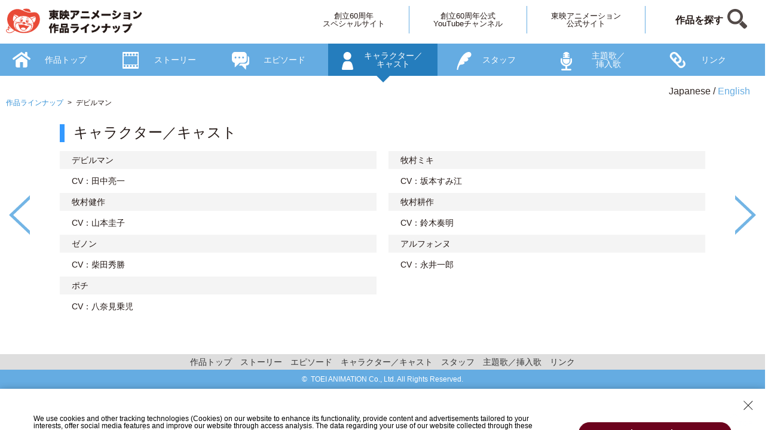

--- FILE ---
content_type: text/html; charset=UTF-8
request_url: https://lineup.toei-anim.co.jp/ja/tv/devilman/character/
body_size: 10221
content:
<!DOCTYPE html>
<html lang="ja">
<head>
<meta charset="UTF-8">
<meta http-equiv="Content-Script-Type" content="text/javascript" />
<meta http-equiv="Content-Style-Type" content="text/css" />
<title>キャラクター／キャスト - デビルマン - 作品ラインナップ - 東映アニメーション</title>
<meta name="description" content="デビルマンのキャラクター／キャスト　デビルマン　CV：田中亮一　牧村ミキ　CV：坂本すみ江　牧村健作　CV：山本圭子　牧村耕作　CV：鈴木奏明　ゼノン　CV：柴田秀勝　アルフォンヌ　CV：永井一郎　ポチ　CV：八奈見乗児" />
<meta name="keywords" content="デビルマン,キャラクター／キャスト" />
<!--meta css js-->

<!-- STRIGHT ONE Google Consent Mode Tag Start -->
<script>
window.dataLayer = window.dataLayer || [];
function gtag() {dataLayer.push(arguments);}

gtag('consent', 'default', {
'ad_storage': 'denied',
'ad_user_data': 'denied',
'ad_personalization': 'denied',
'analytics_storage': 'denied',
'functionality_storage': 'denied',
'personalization_storage': 'denied',
'security_storage': 'denied'
});

const cmd = "toei-anim.co.jp"
const matches = document.cookie.match(new RegExp(
"(?:^|; )" + "cookie_consent_gcm_data".replace(/([\.$?*|{}\(\)\[\]\\\/\+^])/g,
'\\$1') + "=([^;]*)"
));
let val = null;
if (matches) {
cData = JSON.parse(decodeURIComponent(matches[1]));
if (cmd === cData.cmd) {
val = cData.gGcType
}
}
if (!val) {
const lData = localStorage.getItem('cookie_consent_gcm_data')
if (lData) {
const lCmdData = JSON.parse(decodeURIComponent(lData))[cmd]
if (lCmdData) {
val = lCmdData.gGcType
}
}
}

if (val) {
let updateVal = {};
for (let i = 0; i < val.length; i++) {
updateVal[val[i]] = 'granted';
}
if (Object.keys(updateVal).length !== 0) {
gtag('consent', 'update', updateVal);
}
}
</script>
<!-- STRIGHT ONE Google Consent Mode Tag End -->

<!-- STRIGHT ONE Banner Script Start -->
<script type="module"
src="https://cdn01.stright.bizris.com/js/cookie_consent_setting.js?banner_type=banner"
charset="UTF-8"
data-site-id="SIT-6882e578-7e53-4011-ba02-ea362a4b5387"></script>
<!-- STRIGHT ONE Banner Script End -->


<!-- Google Tag Manager -->
<script>(function(w,d,s,l,i){w[l]=w[l]||[];w[l].push({'gtm.start':
new Date().getTime(),event:'gtm.js'});var f=d.getElementsByTagName(s)[0],
j=d.createElement(s),dl=l!='dataLayer'?'&l='+l:'';j.async=true;j.src=
'https://www.googletagmanager.com/gtm.js?id='+i+dl;f.parentNode.insertBefore(j,f);
})(window,document,'script','dataLayer','GTM-NCGKC7N');</script>
<!-- End Google Tag Manager -->

<!-- Google Tag Manager -->
<script>(function(w,d,s,l,i){w[l]=w[l]||[];w[l].push({'gtm.start':
new Date().getTime(),event:'gtm.js'});var f=d.getElementsByTagName(s)[0],
j=d.createElement(s),dl=l!='dataLayer'?'&l='+l:'';j.async=true;j.src=
'https://www.googletagmanager.com/gtm.js?id='+i+dl;f.parentNode.insertBefore(j,f);
})(window,document,'script','dataLayer','GTM-TWTBDJB');</script>
<!-- End Google Tag Manager -->

<meta name="viewport" content="width=device-width,initial-scale=1.0,user-scalable=no">
<script src="https://code.jquery.com/jquery-2.2.0.min.js" type="text/javascript"></script>
<script src="/lineup/js/viewport.js" type="text/javascript"></script>
	
<!--slick-->
<link type="text/css" href="/common/css/generalpurpose.css" rel="stylesheet">
<link media="screen and (min-width:420px)" type="text/css"  href="/common/css/pc.css" rel="stylesheet">
<link media="screen and (max-width:419px)" type="text/css" href="/common/css/sp.css" rel="stylesheet">
<link media="screen and (min-width:420px)" type="text/css"  href="/lineup/css/pc_detail.css" rel="stylesheet">
<link media="screen and (max-width:419px)" type="text/css" href="/lineup/css/sp_detail.css" rel="stylesheet">
<link rel="stylesheet" type="text/css" href="/lineup/css/slick.css">
<link rel="stylesheet" type="text/css" href="/lineup/css/slick-theme.css">
<script src="/lineup/js/common.js" type="text/javascript"></script>
	<!--meta css js-->
</head>

<body id="Under" class="detail detailCharacter">

<div id="DocBody">
		
	<!-- Contents -->
	<div id="Contents">
		
		<div id="Main">
			<!--パンくず-->
							<div class="btnLang">
								<div id="lang" style="padding:0;">
					<ul>
						<li><span>Japanese</span></li>
						<li><a href="/en/tv/devilman/">English</a></li>
					</ul>
				</div>
					
				<!--ぱんくず-->
				<div class="breadCrumb">
					<ul>
						<li><a href="/lineup/">作品ラインナップ</a></li>
						<li>デビルマン</li>
					</ul>
				</div>
			</div>			<!--パンくず-->
			
			<section class="slider-for">
			<!--1コンテンツ-->

				<div id="1_0">
					<div class="chara Wrap">
						<div class="Inner">
							<h1>キャラクター／キャスト</h1>

																																			<div class="chOne ch1">
									<h2 class="chara">デビルマン</h2>
									<div class="name">CV：田中亮一</div>
								</div>
																							<div class="chOne ch2">
									<h2 class="chara">牧村ミキ</h2>
									<div class="name">CV：坂本すみ江</div>
								</div>
																							<div class="chOne ch3">
									<h2 class="chara">牧村健作</h2>
									<div class="name">CV：山本圭子</div>
								</div>
																							<div class="chOne ch4">
									<h2 class="chara">牧村耕作</h2>
									<div class="name">CV：鈴木奏明</div>
								</div>
																							<div class="chOne ch5">
									<h2 class="chara">ゼノン</h2>
									<div class="name">CV：柴田秀勝</div>
								</div>
																							<div class="chOne ch6">
									<h2 class="chara">アルフォンヌ</h2>
									<div class="name">CV：永井一郎</div>
								</div>
																							<div class="chOne ch7">
									<h2 class="chara">ポチ</h2>
									<div class="name">CV：八奈見乗児</div>
								</div>
																					
						</div>
					</div>
				</div>

			</section>
		</div>
	
		<div id="fixWrap">
						<div id="Header">
				<div class="Inner clearfix">
					<div class="Logo"><a href="/"><img src="/common/images/img_logo.png" alt="東映アニメーション 創立60周年スペシャルサイト"></a></div>
					<div id="mobile-head">
						<div id="nav-toggle">
							<div>
								<span></span>
								<span></span>
								<span></span>
							</div>
						</div>
					</div>
					<div id="global-nav">
						<ul>
							<li><a href="https://60th.toei-anim.co.jp/" target="_blank">創立60周年<br class="brNone">スペシャルサイト</a></li>
							<li><a href="https://www.youtube.com/c/ToeiAnimation60th" target="_blank">創立60周年公式<br class="brNone">YouTubeチャンネル</a></li>
							<li><a href="http://www.toei-anim.co.jp/" target="_blank">東映アニメーション<br class="brNone">公式サイト</a></li>
							<li><a href="/ja/search/" class="search">作品を探す</a></li>
						</ul>
					</div>
				</div>
			</div>
			<section class="slider-nav">
			<!--1コンテンツ-->
				<div id="2_0" class="slick-slide slick-active">
					<div>キャラクター／<br>キャスト</div>
				</div>
				<div id="2_1" class="slick-slide slick-active">
					<div>スタッフ</div>
				</div>
				<div id="2_2" class="slick-slide slick-active">
					<div>主題歌／<br>挿入歌</div>
				</div>
				<div id="2_3" class="slick-slide slick-active">
					<div>リンク</div>
				</div>
				<div id="2_4" class="slick-slide slick-active">
					<div>作品トップ</div>
				</div>
				<div id="2_5" class="slick-slide slick-active">
					<div>ストーリー</div>
				</div>
				<div id="2_6" class="slick-slide slick-active">
					<div>エピソード</div>
				</div>
			</section>
		</div>
	<!-- //Contents -->	
	</div>
			<ul class="linkFoot">
				<li><a href="/ja/tv/devilman/">作品トップ</a></li>
				<li><a href="/ja/tv/devilman/story/">ストーリー</a></li>
				<li><a href="/ja/tv/devilman/episode/">エピソード</a></li>
				<li><a href="/ja/tv/devilman/character/">キャラクター／キャスト</a></li>
				<li><a href="/ja/tv/devilman/staff/">スタッフ</a></li>
				<li><a href="/ja/tv/devilman/song/">主題歌／挿入歌</a></li>
				<li><a href="/ja/tv/devilman/link/">リンク</a></li>
			</ul>
	
				<div id="Footer">
	<!-- Footer -->
		<p class="copy"> &copy;&nbsp;&nbsp;TOEI ANIMATION Co., Ltd. All Rights Reserved. </p>
	<!-- //Footer -->
	</div>
	
	<div id="page-top"><a href="#DocBody"><img src="/lineup/images/btn_pagetop.png" alt="PAGE TOP"></a></div>
	

<!-- Google Tag Manager (noscript) -->
<noscript><iframe src="https://www.googletagmanager.com/ns.html?id=GTM-NCGKC7N"
height="0" width="0" style="display:none;visibility:hidden"></iframe></noscript>
<!-- End Google Tag Manager (noscript) -->

<!-- Google Tag Manager (noscript) -->
<noscript><iframe src="https://www.googletagmanager.com/ns.html?id=GTM-TWTBDJB"
height="0" width="0" style="display:none;visibility:hidden"></iframe></noscript>
<!-- End Google Tag Manager (noscript) -->

<script>
window.ga=window.ga||function(){(ga.q=ga.q||[]).push(arguments)};ga.l=+new Date;
ga('create', 'UA-79221714-2', 'auto');
ga('require', 'autotrack');
ga('require', 'urlChangeTracker');
ga('send', 'pageview');
</script>
<script async src="https://www.google-analytics.com/analytics.js"></script>
<script async src="/lineup/js/autotrack.js"></script>
<!-- START google analytics -->
<script type="text/javascript" src="https://www.toei-anim.co.jp/common/js/analytics.js"></script>
<!-- END google analytics -->

<!-- //DocBody -->
</div>
	
<!--slick-->

<!--js-->
<script type="text/javascript" src="/lineup/archive/dataget_character.js"></script>
<script src="/lineup/js/slick.js" type="text/javascript" charset="utf-8"></script>
<script type="text/javascript" src="/lineup/js/jquery.inview.min.js"></script>
<script type="text/javascript" src="/lineup/archive/epager_ep.js"></script>
<!--js-->

</body>
</html>

--- FILE ---
content_type: application/javascript
request_url: https://lineup.toei-anim.co.jp/lineup/archive/epager_ep.js
body_size: 3671
content:
$(document).on('ready', function() {
var pageCount = 0;
var URL;
var URLsplit;
var URLtitle;
var URLcate;
URL = location.href;
URLsplit = URL.split("/");
URLtitle = URLsplit[URLsplit.length-3];
URLcate = URLsplit[URLsplit.length-4];

var contentsObj = {}; //コンテンツデータ格納用変数
var contentsNumber = 0;//コンテンツの数格納

/*$('.copyLineup').on('inview', function(event, isInView, visiblePartX, visiblePartY) {
	if (isInView) {
		console.log("copyright!");
	} else {
		console.log("copyright...");
	}
});*/
$('.copyLineup').on('inview', function(event, isInView, visiblePartX, visiblePartY) {
	
	if (isInView) {
		if (visiblePartY == 'both') {
			pageCount = pageCount + 1;
			//URL成型/////////////////////////////////////////////////
			URLparam = "?category="+URLcate+"&id="+URLtitle+"&page="+pageCount;
			//URL成型/////////////////////////////////////////////////

			$.ajax({
				url:'/lineup/archive/epager.php'+URLparam,
				dataType:'json'
			})
			//json読み込み成功
			.done(function(data){
				contentsObj = data; //コンテンツデータを変数オブジェクトに格納
				
				episoPager();

				function episoPager() { //エピソード生成
					//console.log("エピソード追加生成");
					var eplength = Object.keys(contentsObj[0].contents).length;
					//console.log(eplength);
					if (eplength == 0) {
					} else {
						var i3 = 30*pageCount+1;
						for (var i=1 ; i<=eplength ; i++){
							i2 = i-1;
							//データ成型
							num = "<div class='num'>"+contentsObj[0].contents[i2].titlenum+"</div>";
							if(contentsObj[0].contents[i2].thumb == "nodata") {
								thumb = "<div class='thumb'><img src='/lineup/images/episode/noimg_ep.jpg' alt='"+contentsObj[0].contents[0].title+"'></div>";
							} else {
								thumb = "<div class='thumb'><img src='"+contentsObj[0].contents[i2].thumb+"' alt='"+contentsObj[0].contents[0].title+"'></div>";
							}
							link = "<a href='"+contentsObj[0].contents[i2].url+"' target='_blank' class='epLink'></a>";
							title = "<h2 class='title'>"+contentsObj[0].contents[i2].title+"</h2>";
							broad_date = "<div class='broad_date'>"+contentsObj[0].contents[i2].broad_date+"</div>";
							//コンテンツ生成
							$(".slider-for .Inner .epBox").append('<div class="epOne ep'+i3+'"></div>');
							$(".slider-for .Inner .epBox .ep"+i3).append(link);
							$(".slider-for .Inner .epBox .ep"+i3+" .epLink").append('<div class="left"></div>');
							$(".slider-for .Inner .epBox .ep"+i3+" .epLink").append('<div class="right"></div>');
							$(".slider-for .Inner .epBox .ep"+i3+" .left").append(thumb);
							$(".slider-for .Inner .epBox .ep"+i3+" .right").append(num);
							$(".slider-for .Inner .epBox .ep"+i3+" .right").append(title);
							//console.log(num);

							setTimeout(function() {
								thisImg = $(".slider-for .Inner .ep"+i3+" .left .thumb img");
								//console.log(thisImg);
								imgWidth = thisImg.width();
								imgHeight = thisImg.height();
								imgRec = imgWidth / imgHeight;
								if (imgRec >= 1.28) {
									thisImg.css("width","100%");
									thisImg.css("height","auto");
								} else {
									thisImg.css("width","auto");
									thisImg.css("height","100%");
								}
							}, 100);


							i3 = i3 + 1;
						}
						setTimeout(function(){
							episodeHeight = $(".episode").height();
							$(".slider-for .slick-list").css('height',episodeHeight);
						}, 250);
					}
				}
		
			})
			//json呼び出し失敗/////////////////////////////////////////////
			.fail(function(){
				//console.log("X");
			});

		}
	}
	else {
	}
});

});


--- FILE ---
content_type: application/javascript
request_url: https://lineup.toei-anim.co.jp/lineup/js/viewport.js
body_size: 970
content:
$(function(){
	
	var viewportBaseWidth = window.innerWidth;
	//console.log(viewportBaseWidth);
	
	
	$(document).ready(function(){
		if(viewportBaseWidth >= 420) {
			//console.log("pc");
			$("meta[name='viewport']").attr('content', 'width=1280');//pcの場合

		}else{
			//console.log("sp");
			$("meta[name='viewport']").attr('content', 'width=device-width,user-scalable=no,maximum-scale=1');//pcの場合
			
			//ios10 safari ピンチアウト無効
			document.documentElement.addEventListener('touchstart', function (event) {
				if (event.touches.length > 1) {
					event.preventDefault();
				}
			}, false);

			var lastTouchEnd = 0;
			document.documentElement.addEventListener('touchend', function (event) {
				var now = (new Date()).getTime();
				if (now - lastTouchEnd <= 300) {
					event.preventDefault();
				}
				lastTouchEnd = now;
			}, false);
		}
		
	});
	
	//回転時	
	$(window).bind("orientationchange",function(){
		var url = location.href;
		location.href = url;
	});
	

});

--- FILE ---
content_type: application/javascript
request_url: https://lineup.toei-anim.co.jp/lineup/archive/dataget_character.js
body_size: 41452
content:
$(document).on('ready', function() {
	var idName;
	var pageUrl;
	var pageNum;
	var strURLnum;
	var strinitial;
	var apiURLdir;
	var apiURLdirSub;
	var afterChange = 0;
	var directionNum;
	
	
	var number;
	var contentsObj = {}; //コンテンツデータ格納用変数
	contentsNumber = 0;//コンテンツの数格納

	//URL成型/////////////////////////////////////////////////
	var URL;
	var URLsplit;
	var URLtitle;
	var URLcate;
	var URLcateTxt;
	var URLcateClass;
	var URLsub;
	URL = location.href;
	URLsplit = URL.split("/");
	//console.log(URLsplit);
	if (URLsplit.length == 7) {
		//console.log("TOP");
		URLtitle = URLsplit[URLsplit.length-2];
		URLcate = URLsplit[URLsplit.length-3];
		apiURLdir = "/"+ URLsplit[URLsplit.length-4] +"/"+ URLsplit[URLsplit.length-3] +"/"+ URLsplit[URLsplit.length-2]+"/";
	} else if (URLsplit.length == 8) {
		//console.log("下層");
		URLsub = URLsplit[URLsplit.length-2];
		URLtitle = URLsplit[URLsplit.length-3];
		URLcate = URLsplit[URLsplit.length-4];
		apiURLdir = "/"+ URLsplit[URLsplit.length-5] +"/"+ URLsplit[URLsplit.length-4] +"/"+ URLsplit[URLsplit.length-3]+"/";
		apiURLdirSub = "/"+ URLsplit[URLsplit.length-5] +"/"+ URLsplit[URLsplit.length-4] +"/"+ URLsplit[URLsplit.length-3] +"/"+ URLsplit[URLsplit.length-2]+"/";
	}
	//console.log(apiURLdir);
	URLparam = "?category="+URLcate+"&id="+URLtitle;
	//console.log(URLparam);

	if (URLcate=="tv") {
		URLcateTxt = "TV番組";
		URLcateClass = "tv";
	} else if (URLcate=="movie") {
		URLcateTxt = "劇場版";
		URLcateClass = "movie";
	} else if (URLcate=="cs") {
		URLcateTxt = "CS放送";
		URLcateClass = "cs";
	} else if (URLcate=="ondem") {
		URLcateTxt = "有料配信";
		URLcateClass = "ondem";
	} else if (URLcate=="ppv") {
		URLcateTxt = "PPV";
		URLcateClass = "ppv";
	} else if (URLcate=="ova") {
		URLcateTxt = "OVA";
		URLcateClass = "ova";
	}else if (URLcate=="pv") {
		URLcateTxt = "PV";
		URLcateClass = "pv";
	}
	//URL成型/////////////////////////////////////////////////

	$.ajax({
		url:'/lineup/archive/json.php'+URLparam,
		dataType:'json'
	})
	//json読み込み成功
	.done(function(data){
		//console.log("json読み込み成功");
		contentsObj = data; //コンテンツデータを変数オブジェクトに格納
		//console.log(contentsObj);
		contentsNumber = contentsObj.length; //コンテンツの数を格納

		//historyAPI//////////////////////////////////////////////////////////////////////////////////////////
		//戻る・進むボタンがクリックされたとき
		$(window).on('popstate', popstateHandler);
		//戻る・進むボタンがクリックされたときに実行される関数
		function popstateHandler(e){
			strURL = location.href;
			strURLsplit = strURL.split("/");
			strURLnum = strURLsplit[strURLsplit.length-1];
			document.location.href = strURLnum;
		}
		//historyAPI//////////////////////////////////////////////////////////////////////////////////////////

		//データの個数だけ
		//<div>を生成		
		//console.log(contentsNumber);
		
		for( var i=1 ; i <= (contentsNumber - 1) ; i++){	
		 $(".slider-for").append($("<div></div>",{ id: '1_' + i })); //スライダー用要素をコンテンツ分生成
		}
		/*for( var j=0 ; j <= (contentsNumber - 1); j++){	
		 $(".slider-nav").append($("<div></div>",{ id: '2_' + j })); //スライダー用要素をコンテンツ分生成
		}*/

/*		$(".slider-nav div#2_0").append('<div></div>');
		$(".slider-nav div#2_1").append('<div></div>');
		$(".slider-nav div#2_2").append('<div></div>');
		$(".slider-nav div#2_3").append('<div></div>');
		$(".slider-nav div#2_4").append('<div></div>');
		$(".slider-nav div#2_5").append('<div></div>');
		$(".slider-nav div#2_6").append('<div></div>');
		$(".slider-nav div#2_0 div").append(contentsObj[3].menu);
		$(".slider-nav div#2_1 div").append(contentsObj[4].menu);
		$(".slider-nav div#2_2 div").append(contentsObj[5].menu);
		$(".slider-nav div#2_3 div").append(contentsObj[6].menu);
		$(".slider-nav div#2_4 div").append(contentsObj[0].menu);
		$(".slider-nav div#2_5 div").append(contentsObj[1].menu);
		$(".slider-nav div#2_6 div").append(contentsObj[2].menu);*/
		//$(".slider-nav div#2_6").append(contentsObj[6].menu);

		var URLname;
		strURL = location.href;
		strURLsplit = strURL.split("/");
		if (strURLsplit.length == 7) {
			//console.log("TOP");
			URLname = "index";
		} else if (strURLsplit.length == 8) {
			//console.log("下層");
			URLname = URLsplit[URLsplit.length-2];
		}

		//console.log(URLname);
		
		var baseWidth;
		if(document.all){
			baseWidth = document.documentElement.clientWidth;
		} else {
			baseWidth = innerWidth;
		}
		//console.log(URLname);
		if (URLname == "index"||URLname == "") { //TOPページ
			strinitial = 4;
			index();
		} else if (URLname == "story") {
			strinitial = 5;
			story();
		} else if (URLname == "episode") {
			strinitial = 6;
			episo();
		} else if (URLname == "character") {
			strinitial = 0;
			charac();
		} else if (URLname == "staff") {
			strinitial = 1;
			staff();
		} else if (URLname == "song") {
			strinitial = 2;
			song();
		} else if (URLname == "link") {
			strinitial = 3;
			links();
		} else {
		}
		directionNum = strinitial;

		if(baseWidth >= 420) {
			//console.log("PC");
			for (var b=1 ; b<=7 ; b++){
				b2 = b-1;
				//console.log(b2);
				//setTimeout(function(){
					//console.log(b);
					//console.log(b2);
					if( $("#1_" + b2).html() == ""){ //すでにコンテンツ内容があるか判定
						//console.log("#1_" + b2);
						if (b2==4) { //TOP
							//console.log("TOP生成");
							index();
						} else if (b2==5) { //ストーリー
							//console.log("ストーリー生成");
							story();
						} else if (b2==6) { //エピソード
							//console.log("エピソード生成");
							episo();
						} else if (b2==0) { //キャラクター
							//console.log("キャラクター生成");
							charac();
						} else if (b2==1) { //スタッフ
							//console.log("スタッフ生成");
							staff();
						} else if (b2==2) { //曲
							//console.log("曲生成");
							song();
						} else if (b2==3) { //リンク
							//console.log("リンク生成");
							links();
						}
					}else{
						//console.log("コンテンツが存在するので何もしない");
					}
				//},50);
			}
		}

		//上スライド呼び出し/////////////////////////////////////////////
		//console.log("ナビスライド呼び出し");
		$('.slider-nav').slick({
			slidesToShow:7,
			slidesToScroll: 1,
			asNavFor: '.slider-for',
			//initialSlide:strinitial,
			touchThreshold:3,
			focusOnSelect: true,
			responsive: [
				{
					breakpoint: 420,
					settings: {
						slidesToShow: 3,
						slidesToScroll: 1,
						initialSlide:strinitial,
						asNavFor: '.slider-for',
						centerMode: true,
						centerPadding: '0px',
						adaptiveHeight: true,
						arrows: false
					}
				}
			]
		});

		setTimeout(function(){
		//下スライド呼び出し/////////////////////////////////////////////
		//console.log("メインスライド呼び出し");
		 $('.slider-for').slick({
			slidesToShow: 1,
			slidesToScroll: 1,
			initialSlide:0,
			asNavFor: '.slider-nav',
			arrows:true,
			touchThreshold:3,
			adaptiveHeight: true,
			responsive: [
				{
					breakpoint: 420,
					settings: {
						slidesToShow: 1,
						slidesToScroll: 1,
						initialSlide:0,
						arrows: false,
						centerMode: true,
						centerPadding: '0',
						adaptiveHeight: true,
						asNavFor: '.slider-nav'
					}
				}
			]
		});
		}, 100);
		setTimeout(function(){
			$('.slider-for .slick-slide').css('opacity','1');
		}, 200);
		

		if(baseWidth >= 420) {
		}

		$('.slider-for, .slider-nav').on('beforeChange', function(event, slick, direction){ 
			//console.log("beforeChange");
			var left;
			var right;
			if (direction == 0) {
				left=6;
				right=direction+1;
			} else if(direction == 6) {
				left=direction-1;
				right=0;
			} else {
				left=direction-1;
				right=direction+1;
			}
			//console.log(left);
			//console.log(right);
			if( $("#1_" + left).html() == ""){ //ひとつ先にすでにコンテンツ内容があるか判定する
				//console.log("コンテンツ["+left+"]生成");
				//console.log(left);
				if (left==4) { //TOP
					index();
				} else if (left==5) { //ストーリー
					story();
				} else if (left==6) { //エピソード
					episo();
				} else if (left==0) { //キャラクター
					charac();
				} else if (left==1) { //スタッフ
					staff();
				} else if (left==2) { //曲
					song();
				} else if (left==3) { //リンク
					links();
				} else {
					$(".slider-for div#1_" + left).append(contentsObj[left].contents[0].title);
					$(".slider-for div#1_" + left).append(contentsObj[left].contents[0].type);
					$(".slider-for div#1_" + left).append(contentsObj[left].contents[0].date);
				}
			}else{
				//console.log("コンテンツが存在するので何もしない");
			}
			if( $("#1_" +	right).html() == ""){ //ひとつ先にすでにコンテンツ内容があるか判定する
				//console.log("コンテンツ["+right+"]生成");
				//console.log(right);
				if (right==4) { //TOP
					index();
				} else if (right==5) { //ストーリー
					story();
				} else if (right==6) { //エピソード
					episo();
				} else if (right==0) { //キャラクター
					charac();
				} else if (right==1) { //スタッフ
					staff();
				} else if (right==2) { //曲
					song();
				} else if (right==3) { //リンク
					links();
				} else {
					$(".slider-for div#1_" + right).append(contentsObj[right].contents[0].title);
					$(".slider-for div#1_" + right).append(contentsObj[right].contents[0].type);
					$(".slider-for div#1_" + right).append(contentsObj[right].contents[0].date);
				}
			}else{
				//console.log("コンテンツが存在するので何もしない");
			}
		});
		function index() { //TOP生成
			//console.log("TOP生成");
			//データ成型
			h1Title = "<h1>"+contentsObj[0].contents[0].title+"</h1>";
			var titleLogo;
			if(contentsObj[0].contents[0].logoImg == "") {
				titleLogo = "";
			} else {
				titleLogo = "<div class='logoImg'><img src='"+contentsObj[0].contents[0].logoImg+"' alt='"+contentsObj[0].contents[0].title+"'></div>";
			}
			URLcateTxt = "<div class='category "+URLcateClass+"'>"+URLcateTxt+"</div>";
			
			var specialLink;
			if(contentsObj[0].contents[0].specialUrl == "") {
				specialLink = "";
			} else {
				specialLink = "<div class='specialLink'><a href='"+ contentsObj[0].contents[0].specialUrl +"' target='"+ contentsObj[0].contents[0].specialTarget +"'>作品サイトはこちら</a></div>";
			}
			
			var date;
			if(contentsObj[0].contents[0].date == "") {
				date = "<p><img src='/lineup/archive/images/nodata_top02.jpg'></p>";
			} else {
				date = "<p>"+contentsObj[0].contents[0].date+"</p>";
			}
			var mainImgTop;
			if(contentsObj[0].contents[0].mainImg == "/lineup/images/dummy.jpg") {
				mainImgTop = $("<p><img src='/lineup/archive/images/nodata_top02.jpg'></p>");
				mainImgTop = $("<div class='mainImg'><img src='/lineup/archive/images/nodata_top01.jpg'></div>");
			} else {
				mainImgTop = $("<div class='mainImg'><img src='"+contentsObj[0].contents[0].mainImg+"' alt='"+contentsObj[0].contents[0].title+"'></div>");
			}

			//コンテンツ生成
			$(".slider-for div#1_4").append('<div class="top Wrap"></div>');
			$(".slider-for div#1_4 .Wrap").append('<div class="Inner"></div>');
			$(".slider-for div#1_4 .Inner").append('<div class="titleArea"></div>');
			$(".slider-for div#1_4 .Inner").append('<div class="box"></div>');
			$(".slider-for div#1_4 .Inner .box").append('<div class="left"></div>');
			$(".slider-for div#1_4 .Inner .box").append('<div class="right"></div>');
			$(".slider-for div#1_4 .Inner .titleArea").append(titleLogo);
			$(".slider-for div#1_4 .Inner .titleArea").append(h1Title);
			$(".slider-for div#1_4 .Inner .titleArea").append(URLcateTxt);
			$(".slider-for div#1_4 .Inner .titleArea").append(specialLink);
			$(".slider-for div#1_4 .Inner .right").append('<h2>作品情報</h2>');
			$(".slider-for div#1_4 .Inner .right").append('<div class="detail"></div>');
			$(".slider-for div#1_4 .Inner .right .detail").append(date);
			$(".slider-for div#1_4 .Inner .left").append(mainImgTop);

			//作品トップの画像見切れ修正/////////////////////////////////////////////
			/*mainImgTop.ready(function() {
				if (URLsplit.length == 7) {//TOPなら
					var img = $('.mainImg img');
					img.load(function() {
						var Height = $("#1_0").height(); //作品トップの高さ取得
						var obj = $(".slider-for .slick-list"); //トップ要素の親要素
						$(obj).css("height",Height + "px");
					});
				} else if (URLsplit.length == 8) {//TOPじゃなければ
				}
			});*/

		}
		function story() { //ストーリー生成
			//console.log("ストーリー生成");
			var storyImg1,storyImg2,storyImg3,storyImg4,storyText;
			var commentImg1,commentImg2,commentImg3,commentImg4,commentText;
			var storyImg1flg,storyTextflg,commentImg1flg,commentTextflg;
			//データ成型
			if (contentsObj[1].contents[0].storyImgpath1 != "") {
				storyImg1flg = "1";
				storyImg1 = "<div class='storyImg1'><img src='"+contentsObj[1].contents[0].storyImgpath1+"' alt='"+contentsObj[0].contents[0].title+"'></div>";
			} else {
				storyImg1flg = "0";
				storyImg1 = "<div class='storyImg1'><img src='/lineup/archive/images/nodata_story_img.jpg'></div>";
			}
			if (contentsObj[1].contents[0].storyImgpath2 != "") {
				storyImg2 = "<div class='storyImg2'><img src='"+contentsObj[1].contents[0].storyImgpath2+"' alt='"+contentsObj[0].contents[0].title+"'></div>";
			} else {
				storyImg2 = "";
			}
			if (contentsObj[1].contents[0].storyImgpath3 != "") {
				storyImg3 = "<div class='storyImg3'><img src='"+contentsObj[1].contents[0].storyImgpath3+"' alt='"+contentsObj[0].contents[0].title+"'></div>";
			} else {
				storyImg3 = "";
			}
			if (contentsObj[1].contents[0].storyImgpath4 != "") {
				storyImg4 = "<div class='storyImg4'><img src='"+contentsObj[1].contents[0].storyImgpath4+"' alt='"+contentsObj[0].contents[0].title+"'></div>";
			} else {
				storyImg4 = "";
			}
			if (contentsObj[1].contents[0].storyText != "") {
				storyTextflg = "1";
				storyText = "<p>"+contentsObj[1].contents[0].storyText+"</p>";
			} else {
				storyTextflg = "0";
				storyText = "<p>NO DATA</p>";
			}
			if (contentsObj[1].contents[0].commentImgpath1 != "") {
				commentImg1flg = "1";
				commentImg1 = "<div class='commentImg1'><img src='"+contentsObj[1].contents[0].commentImgpath1+"' alt='"+contentsObj[0].contents[0].title+"'></div>";
			} else {
				commentImg1flg = "0";
				commentImg1 = "<div class='commentImg1'><img src='/lineup/archive/images/nodata_story_img.jpg'></div>";
			}
			if (contentsObj[1].contents[0].commentImgpath2 != "") {
				commentImg2 = "<div class='commentImg2'><img src='"+contentsObj[1].contents[0].commentImgpath2+"' alt='"+contentsObj[0].contents[0].title+"'></div>";
			} else {
				commentImg2 = "";
			}
			if (contentsObj[1].contents[0].commentImgpath3 != "") {
				commentImg3 = "<div class='commentImg3'><img src='"+contentsObj[1].contents[0].commentImgpath3+"' alt='"+contentsObj[0].contents[0].title+"'></div>";
			} else {
				commentImg3 = "";
			}
			if (contentsObj[1].contents[0].commentImgpath4 != "") {
				commentImg4 = "<div class='commentImg4'><img src='"+contentsObj[1].contents[0].commentImgpath4+"' alt='"+contentsObj[0].contents[0].title+"'></div>";
			} else {
				commentImg4 = "";
			}
			if (contentsObj[1].contents[0].commentText != "") {
				commentTextflg = "1";
				commentText = "<p>"+contentsObj[1].contents[0].commentText+"</p>";
			} else {
				commentTextflg = "0";
				commentText = "<p>NO DATA</p>";
			}

			//コンテンツ生成
			$(".slider-for div#1_5").append('<div class="story Wrap"></div>');
			$(".slider-for div#1_5 .Wrap").append('<div class="Inner"></div>');
			if (storyImg1flg == "0" && storyTextflg == "0" && commentImg1flg =="0" && commentTextflg =="0"){
				$(".slider-for div#1_5 .Inner").append('<h1>ストーリー</h1>');
				$(".slider-for div#1_5 .Inner").append('<div class="noData"></div>');
			}
			if (storyImg1flg == "0" && storyTextflg == "0"){
			} else {
				$(".slider-for div#1_5 .Inner").append('<h1>ストーリー</h1>');
				$(".slider-for div#1_5 .Inner").append('<div class="box storyWrap"></div>');
				$(".slider-for div#1_5 .Inner .storyWrap").append('<div class="left"></div>');
				$(".slider-for div#1_5 .Inner .storyWrap").append('<div class="right"></div>');
				$(".slider-for div#1_5 .Inner .storyWrap .left").append(storyImg1);
				$(".slider-for div#1_5 .Inner .storyWrap .left").append(storyImg2);
				$(".slider-for div#1_5 .Inner .storyWrap .left").append(storyImg3);
				$(".slider-for div#1_5 .Inner .storyWrap .left").append(storyImg4);
				$(".slider-for div#1_5 .Inner .storyWrap .right").append(storyText);
			}
			if (commentImg1flg =="0" && commentTextflg =="0"){
			} else {
				if (storyImg1 == "" && storyText == ""){
					$(".slider-for div#1_5 .Inner").append('<h1>解説</h1>');
				} else {
					$(".slider-for div#1_5 .Inner").append('<h2>解説</h2>');
				}
				$(".slider-for div#1_5 .Inner").append('<div class="box commentWrap"></div>');
				$(".slider-for div#1_5 .Inner .commentWrap").append('<div class="left"></div>');
				$(".slider-for div#1_5 .Inner .commentWrap").append('<div class="right"></div>');
				$(".slider-for div#1_5 .Inner .commentWrap .left").append(commentImg1);
				$(".slider-for div#1_5 .Inner .commentWrap .left").append(commentImg2);
				$(".slider-for div#1_5 .Inner .commentWrap .left").append(commentImg3);
				$(".slider-for div#1_5 .Inner .commentWrap .left").append(commentImg4);
				$(".slider-for div#1_5 .Inner .commentWrap .right").append(commentText);
			}
		}
		function episo() { //エピソード生成
			//console.log("エピソード生成");
			var eplength = Object.keys(contentsObj[2].contents).length;
			$(".slider-for div#1_6").append('<div class="episode Wrap"></div>');
			$(".slider-for div#1_6 .Wrap").append('<div class="Inner"></div>');
			$(".slider-for div#1_6 .Inner").append('<h1>エピソード</h1>');
			$(".slider-for div#1_6 .Inner").append('<div class="epBox clearfix"></div>');
			if (eplength == 0) {
				$(".slider-for div#1_6 .Inner").append('<div class="noData"></div>');
			} else {
				if (eplength >=31) {
					eplength = 30;
				}
				for (var i=1 ; i<=eplength ; i++){
					i2 = i-1;
					//データ成型
					num = "<div class='num'>"+contentsObj[2].contents[i2].titlenum+"</div>";
					if(contentsObj[2].contents[i2].thumb == "nodata") {
						thumb = "<div class='thumb'><img src='/lineup/images/episode/noimg_ep.jpg' alt='"+contentsObj[0].contents[0].title+"'></div>";
					} else {
						thumb = "<div class='thumb'><img src='"+contentsObj[2].contents[i2].thumb+"' alt='"+contentsObj[0].contents[0].title+"'></div>";
					}
					link = "<a href='"+contentsObj[2].contents[i2].url+"' target='_blank' class='epLink'></a>";
					title = "<h2 class='title'>"+contentsObj[2].contents[i2].title+"</h2>";
					broad_date = "<div class='broad_date'>"+contentsObj[2].contents[i2].broad_date+"</div>";
					//コンテンツ生成
					$(".slider-for div#1_6 .Inner .epBox").append('<div class="epOne ep'+i+'"></div>');
					$(".slider-for div#1_6 .Inner .ep"+i).append(link);
					$(".slider-for div#1_6 .Inner .ep"+i+" .epLink").append('<div class="left"></div>');
					$(".slider-for div#1_6 .Inner .ep"+i+" .epLink").append('<div class="right"></div>');
					$(".slider-for div#1_6 .Inner .ep"+i+" .left").append(thumb);
					$(".slider-for div#1_6 .Inner .ep"+i+" .right").append(num);
					$(".slider-for div#1_6 .Inner .ep"+i+" .right").append(title);

					setTimeout(function() {
					thisImg = $(".slider-for div#1_6 .Inner .ep"+i+" .left .thumb img");
					//console.log(thisImg);
					imgWidth = thisImg.width();
					imgHeight = thisImg.height();
					imgRec = imgWidth / imgHeight;
					if (imgRec >= 1.28) {
						thisImg.css("width","100%");
						thisImg.css("height","auto");
					} else {
						thisImg.css("width","auto");
						thisImg.css("height","100%");
					}
					}, 100);

				}
				$(".slider-for div#1_6 .Inner").append('<div class="epPager" style="padding:30px;"></div>');
				//epagerStart();
			}
			
		}
		function charac() { //キャラクター生成
			//console.log("キャラクター生成");
			/*$(".slider-for div#1_0").append('<div class="chara Wrap"></div>');
			$(".slider-for div#1_0 .Wrap").append('<div class="Inner"></div>');
			$(".slider-for div#1_0 .Inner").append('<h1>キャラクター／キャスト</h1>');
			var charalength = Object.keys(contentsObj[3].contents).length;
			if (charalength == 0) {
				$(".slider-for div#1_0 .Inner").append('<div class="noData"></div>');
			} else {
				//console.log(charalength);
				for (var i=1 ; i<=charalength ; i++){
					//console.log("for");
					i2 = i-1;
					//データ成型
					chara = "<h2 class='chara'>"+contentsObj[3].contents[i2].chara+"</h2>";
					name = "<div class='name'>"+ "CV：" +contentsObj[3].contents[i2].name+"</div>";
					//コンテンツ生成
					$(".slider-for div#1_0 .Inner").append('<div class="chOne ch'+i+'"></div>');
					$(".slider-for div#1_0 .Inner .ch"+i).append(chara);
					$(".slider-for div#1_0 .Inner .ch"+i).append(name);
				}
			}*/
		}
		function staff() { //スタッフ生成
			//console.log("スタッフ生成");
			var ev = 0;
			$(".slider-for div#1_1").append('<div class="staff Wrap"></div>');
			$(".slider-for div#1_1 .Wrap").append('<div class="Inner"></div>');
			$(".slider-for div#1_1 .Inner").append('<h1>スタッフ</h1>');
			var charalength = Object.keys(contentsObj[4].contents).length;
			if (charalength == 0) {
				$(".slider-for div#1_1 .Inner").append('<div class="noData"></div>');
			} else {
				//console.log(charalength);
				for (var i=1 ; i<=charalength ; i++){
					i2 = i-1;
					//データ成型
					chara = "<h2 class='chara'>"+contentsObj[4].contents[i2].chara+"</h2>";
					name = "<div class='name'>"+contentsObj[4].contents[i2].name+"</div>";
					if (ev % 2 == 0) {
						//偶数
						$(".slider-for div#1_1 .Inner").append('<div class="st2wtap stw'+ev+'"></div>');
						//コンテンツ生成
						$(".slider-for div#1_1 .Inner .stw"+ev).append('<div class="stOne st'+i+'"></div>');
						$(".slider-for div#1_1 .Inner .stw"+ev+" .st"+i).append(chara);
						$(".slider-for div#1_1 .Inner .stw"+ev+" .st"+i).append(name);
					} else {
						//奇数
						ev2 = ev - 1;
						//コンテンツ生成
						$(".slider-for div#1_1 .Inner .stw"+ev2).append('<div class="stOne st'+i+'"></div>');
						$(".slider-for div#1_1 .Inner .stw"+ev2+" .st"+i).append(chara);
						$(".slider-for div#1_1 .Inner .stw"+ev2+" .st"+i).append(name);
					}
					ev = ev + 1;
				}
			}
		}
		function song() { //曲生成
			//console.log("曲生成");
			var songlength = Object.keys(contentsObj[5].contents[0].song).length;
			$(".slider-for div#1_2").append('<div class="song Wrap"></div>');
			$(".slider-for div#1_2 .Wrap").append('<div class="Inner"></div>');
			$(".slider-for div#1_2 .Inner").append('<h1>主題歌／挿入歌</h1>');
			if (songlength == 0) {
				$(".slider-for div#1_2 .Inner").append('<div class="noData"></div>');
			} else {
				//console.log(songlength);
				for (var i=1 ; i<=songlength ; i++){
					i2 = i-1;
					//データ成型
					songFlg = contentsObj[5].contents[0].song[i2].cate;
					if(songFlg == "") {
					} else {
						songOne = "<div class='songOne songCate"+i+"'></div>";
						songCate = "<h2 class='songCate'>"+contentsObj[5].contents[0].song[i2].cate+"</h2>";

						song1 = contentsObj[5].contents[0].song[i2].songname1;
						song2 = contentsObj[5].contents[0].song[i2].songname2;
						song3 = contentsObj[5].contents[0].song[i2].songname3;
						song4 = contentsObj[5].contents[0].song[i2].songname4;
						song5 = contentsObj[5].contents[0].song[i2].songname5;
						song6 = contentsObj[5].contents[0].song[i2].songname6;
						song7 = contentsObj[5].contents[0].song[i2].songname7;
						song8 = contentsObj[5].contents[0].song[i2].songname8;
						song9 = contentsObj[5].contents[0].song[i2].songname9;
						song10 = contentsObj[5].contents[0].song[i2].songname10;
						
						var songNum;
						if(song1) {
							songTitle = "<h3 class='songTitle'>"+contentsObj[5].contents[0].song[i2].songname1+"</h3>";

							//コンテンツ生成
							$(".slider-for div#1_2 .Inner").append(songOne);
							$(".slider-for div#1_2 .Inner .songCate"+i).append(songCate);
							$(".slider-for div#1_2 .Inner .songCate"+i).append('<div class="song1Wrap">');
							$(".slider-for div#1_2 .Inner .songCate"+i+" .song1Wrap").append(songTitle);

							var songMemLength = Object.keys(contentsObj[5].contents[0].song[i2].songmem1).length;
							//console.log(songMemLength);
							for (var j=1 ; j<=songMemLength ; j++){
								j2 = j-1;
								//データ成型
								writeOne = "<div class='writeOne songwrite"+j+"'></div>";
								chara = "<div class='chara'>"+contentsObj[5].contents[0].song[i2].songmem1[j2].chara+"</div>";
								name = "<div class='name'>"+contentsObj[5].contents[0].song[i2].songmem1[j2].name+"</div>";
								//コンテンツ生成
								$(".slider-for div#1_2 .Inner .songCate"+i+" .song1Wrap").append(writeOne);
								$(".slider-for div#1_2 .Inner .songCate"+i+" .song1Wrap .songwrite"+j).append(chara);
								$(".slider-for div#1_2 .Inner .songCate"+i+" .song1Wrap .songwrite"+j).append(name);
								//console.log(".songCate"+i);
							}
						}
						if(song2) {
							songTitle = "<h3 class='songTitle'>"+contentsObj[5].contents[0].song[i2].songname2+"</h3>";

							//コンテンツ生成
							$(".slider-for div#1_2 .Inner .songCate"+i).append('<div class="song2Wrap">');
							$(".slider-for div#1_2 .Inner .songCate"+i+" .song2Wrap").append(songTitle);

							var songMemLength = Object.keys(contentsObj[5].contents[0].song[i2].songmem2).length;
							//console.log(songMemLength);
							for (var j=1 ; j<=songMemLength ; j++){
								j2 = j-1;
								//データ成型
								writeOne = "<div class='writeOne songwrite"+j+"'></div>";
								chara = "<div class='chara'>"+contentsObj[5].contents[0].song[i2].songmem2[j2].chara+"</div>";
								name = "<div class='name'>"+contentsObj[5].contents[0].song[i2].songmem2[j2].name+"</div>";
								//コンテンツ生成
								$(".slider-for div#1_2 .Inner .songCate"+i+" .song2Wrap").append(writeOne);
								$(".slider-for div#1_2 .Inner .songCate"+i+" .song2Wrap .songwrite"+j).append(chara);
								$(".slider-for div#1_2 .Inner .songCate"+i+" .song2Wrap .songwrite"+j).append(name);
							}
						}
						if(song3) {
							songTitle = "<h3 class='songTitle'>"+contentsObj[5].contents[0].song[i2].songname3+"</h3>";

							//コンテンツ生成
							$(".slider-for div#1_2 .Inner .songCate"+i).append('<div class="song3Wrap">');
							$(".slider-for div#1_2 .Inner .songCate"+i+" .song3Wrap").append(songTitle);

							var songMemLength = Object.keys(contentsObj[5].contents[0].song[i2].songmem3).length;
							//console.log(songMemLength);
							for (var j=1 ; j<=songMemLength ; j++){
								j2 = j-1;
								//データ成型
								writeOne = "<div class='writeOne songwrite"+j+"'></div>";
								chara = "<div class='chara'>"+contentsObj[5].contents[0].song[i2].songmem3[j2].chara+"</div>";
								name = "<div class='name'>"+contentsObj[5].contents[0].song[i2].songmem3[j2].name+"</div>";
								//コンテンツ生成
								$(".slider-for div#1_2 .Inner .songCate"+i+" .song3Wrap").append(writeOne);
								$(".slider-for div#1_2 .Inner .songCate"+i+" .song3Wrap .songwrite"+j).append(chara);
								$(".slider-for div#1_2 .Inner .songCate"+i+" .song3Wrap .songwrite"+j).append(name);
							}
						}
						if(song4) {
							songTitle = "<h3 class='songTitle'>"+contentsObj[5].contents[0].song[i2].songname4+"</h3>";

							//コンテンツ生成
							$(".slider-for div#1_2 .Inner .songCate"+i).append('<div class="song4Wrap">');
							$(".slider-for div#1_2 .Inner .songCate"+i+" .song4Wrap").append(songTitle);

							var songMemLength = Object.keys(contentsObj[5].contents[0].song[i2].songmem4).length;
							//console.log(songMemLength);
							for (var j=1 ; j<=songMemLength ; j++){
								j2 = j-1;
								//データ成型
								writeOne = "<div class='writeOne songwrite"+j+"'></div>";
								chara = "<div class='chara'>"+contentsObj[5].contents[0].song[i2].songmem4[j2].chara+"</div>";
								name = "<div class='name'>"+contentsObj[5].contents[0].song[i2].songmem4[j2].name+"</div>";
								//コンテンツ生成
								$(".slider-for div#1_2 .Inner .songCate"+i+" .song4Wrap").append(writeOne);
								$(".slider-for div#1_2 .Inner .songCate"+i+" .song4Wrap .songwrite"+j).append(chara);
								$(".slider-for div#1_2 .Inner .songCate"+i+" .song4Wrap .songwrite"+j).append(name);
							}
						}
						if(song5) {
							songTitle = "<h3 class='songTitle'>"+contentsObj[5].contents[0].song[i2].songname5+"</h3>";

							//コンテンツ生成
							$(".slider-for div#1_2 .Inner .songCate"+i).append('<div class="song5Wrap">');
							$(".slider-for div#1_2 .Inner .songCate"+i+" .song5Wrap").append(songTitle);

							var songMemLength = Object.keys(contentsObj[5].contents[0].song[i2].songmem5).length;
							//console.log(songMemLength);
							for (var j=1 ; j<=songMemLength ; j++){
								j2 = j-1;
								//データ成型
								writeOne = "<div class='writeOne songwrite"+j+"'></div>";
								chara = "<div class='chara'>"+contentsObj[5].contents[0].song[i2].songmem5[j2].chara+"</div>";
								name = "<div class='name'>"+contentsObj[5].contents[0].song[i2].songmem5[j2].name+"</div>";
								//コンテンツ生成
								$(".slider-for div#1_2 .Inner .songCate"+i+" .song5Wrap").append(writeOne);
								$(".slider-for div#1_2 .Inner .songCate"+i+" .song5Wrap .songwrite"+j).append(chara);
								$(".slider-for div#1_2 .Inner .songCate"+i+" .song5Wrap .songwrite"+j).append(name);
							}
						}
						if(song6) {
							songTitle = "<h3 class='songTitle'>"+contentsObj[5].contents[0].song[i2].songname6+"</h3>";

							//コンテンツ生成
							$(".slider-for div#1_2 .Inner .songCate"+i).append('<div class="song6Wrap">');
							$(".slider-for div#1_2 .Inner .songCate"+i+" .song6Wrap").append(songTitle);

							var songMemLength = Object.keys(contentsObj[5].contents[0].song[i2].songmem6).length;
							//console.log(songMemLength);
							for (var j=1 ; j<=songMemLength ; j++){
								j2 = j-1;
								//データ成型
								writeOne = "<div class='writeOne songwrite"+j+"'></div>";
								chara = "<div class='chara'>"+contentsObj[5].contents[0].song[i2].songmem6[j2].chara+"</div>";
								name = "<div class='name'>"+contentsObj[5].contents[0].song[i2].songmem6[j2].name+"</div>";
								//コンテンツ生成
								$(".slider-for div#1_2 .Inner .songCate"+i+" .song6Wrap").append(writeOne);
								$(".slider-for div#1_2 .Inner .songCate"+i+" .song6Wrap .songwrite"+j).append(chara);
								$(".slider-for div#1_2 .Inner .songCate"+i+" .song6Wrap .songwrite"+j).append(name);
							}
						}
						if(song7) {
							songTitle = "<h3 class='songTitle'>"+contentsObj[5].contents[0].song[i2].songname7+"</h3>";

							//コンテンツ生成
							$(".slider-for div#1_2 .Inner .songCate"+i).append('<div class="song7Wrap">');
							$(".slider-for div#1_2 .Inner .songCate"+i+" .song7Wrap").append(songTitle);

							var songMemLength = Object.keys(contentsObj[5].contents[0].song[i2].songmem7).length;
							//console.log(songMemLength);
							for (var j=1 ; j<=songMemLength ; j++){
								j2 = j-1;
								//データ成型
								writeOne = "<div class='writeOne songwrite"+j+"'></div>";
								chara = "<div class='chara'>"+contentsObj[5].contents[0].song[i2].songmem7[j2].chara+"</div>";
								name = "<div class='name'>"+contentsObj[5].contents[0].song[i2].songmem7[j2].name+"</div>";
								//コンテンツ生成
								$(".slider-for div#1_2 .Inner .songCate"+i+" .song7Wrap").append(writeOne);
								$(".slider-for div#1_2 .Inner .songCate"+i+" .song7Wrap .songwrite"+j).append(chara);
								$(".slider-for div#1_2 .Inner .songCate"+i+" .song7Wrap .songwrite"+j).append(name);
							}
						}
						if(song8) {
							songTitle = "<h3 class='songTitle'>"+contentsObj[5].contents[0].song[i2].songname8+"</h3>";

							//コンテンツ生成
							$(".slider-for div#1_2 .Inner .songCate"+i).append('<div class="song8Wrap">');
							$(".slider-for div#1_2 .Inner .songCate"+i+" .song8Wrap").append(songTitle);

							var songMemLength = Object.keys(contentsObj[5].contents[0].song[i2].songmem8).length;
							//console.log(songMemLength);
							for (var j=1 ; j<=songMemLength ; j++){
								j2 = j-1;
								//データ成型
								writeOne = "<div class='writeOne songwrite"+j+"'></div>";
								chara = "<div class='chara'>"+contentsObj[5].contents[0].song[i2].songmem8[j2].chara+"</div>";
								name = "<div class='name'>"+contentsObj[5].contents[0].song[i2].songmem8[j2].name+"</div>";
								//コンテンツ生成
								$(".slider-for div#1_2 .Inner .songCate"+i+" .song8Wrap").append(writeOne);
								$(".slider-for div#1_2 .Inner .songCate"+i+" .song8Wrap .songwrite"+j).append(chara);
								$(".slider-for div#1_2 .Inner .songCate"+i+" .song8Wrap .songwrite"+j).append(name);
							}
						}
						if(song9) {
							songTitle = "<h3 class='songTitle'>"+contentsObj[5].contents[0].song[i2].songname9+"</h3>";

							//コンテンツ生成
							$(".slider-for div#1_2 .Inner .songCate"+i).append('<div class="song9Wrap">');
							$(".slider-for div#1_2 .Inner .songCate"+i+" .song9Wrap").append(songTitle);

							var songMemLength = Object.keys(contentsObj[5].contents[0].song[i2].songmem9).length;
							//console.log(songMemLength);
							for (var j=1 ; j<=songMemLength ; j++){
								j2 = j-1;
								//データ成型
								writeOne = "<div class='writeOne songwrite"+j+"'></div>";
								chara = "<div class='chara'>"+contentsObj[5].contents[0].song[i2].songmem9[j2].chara+"</div>";
								name = "<div class='name'>"+contentsObj[5].contents[0].song[i2].songmem9[j2].name+"</div>";
								//コンテンツ生成
								$(".slider-for div#1_2 .Inner .songCate"+i+" .song9Wrap").append(writeOne);
								$(".slider-for div#1_2 .Inner .songCate"+i+" .song9Wrap .songwrite"+j).append(chara);
								$(".slider-for div#1_2 .Inner .songCate"+i+" .song9Wrap .songwrite"+j).append(name);
							}
						}
						if(song10){
							songTitle = "<h3 class='songTitle'>"+contentsObj[5].contents[0].song[i2].songname10+"</h3>";

							//コンテンツ生成
							$(".slider-for div#1_2 .Inner .songCate"+i).append('<div class="song10Wrap">');
							$(".slider-for div#1_2 .Inner .songCate"+i+" .song10Wrap").append(songTitle);

							var songMemLength = Object.keys(contentsObj[5].contents[0].song[i2].songmem10).length;
							//console.log(songMemLength);
							for (var j=1 ; j<=songMemLength ; j++){
								j2 = j-1;
								//データ成型
								writeOne = "<div class='writeOne songwrite"+j+"'></div>";
								chara = "<div class='chara'>"+contentsObj[5].contents[0].song[i2].songmem10[j2].chara+"</div>";
								name = "<div class='name'>"+contentsObj[5].contents[0].song[i2].songmem10[j2].name+"</div>";
								//コンテンツ生成
								$(".slider-for div#1_2 .Inner .songCate"+i+" .song10Wrap").append(writeOne);
								$(".slider-for div#1_2 .Inner .songCate"+i+" .song10Wrap .songwrite"+j).append(chara);
								$(".slider-for div#1_2 .Inner .songCate"+i+" .song10Wrap .songwrite"+j).append(name);
							}
						}
						//console.log(songCate+" "+songNum);

					}
				}
			}
		}
		function links() { //リンク生成
			//console.log("リンク生成");
			var ev = 0;
			$(".slider-for div#1_3").append('<div class="link Wrap"></div>');
			$(".slider-for div#1_3 .Wrap").append('<div class="Inner"></div>');
			$(".slider-for div#1_3 .Inner").append('<h1>リンク</h1>');
			var linklength = Object.keys(contentsObj[6].contents).length;
			if (linklength == 0) {
				$(".slider-for div#1_3 .Inner").append('<div class="noData"></div>');
			} else {
				//console.log(charalength);
				for (var i=1 ; i<=linklength ; i++){
					i2 = i-1;
					//データ成型
					text = contentsObj[6].contents[i2].text;
					url = contentsObj[6].contents[i2].url;
					linkimages = contentsObj[6].contents[i2].images;
					target = contentsObj[6].contents[i2].target;
					if (linkimages) {
						$(".slider-for div#1_3 .Inner").append('<div class="linkOne"><a href="'+url+'" target="'+target+'"><img src="'+linkimages+'" alt="'+text+'" /></a></div>');
					} else {
						$(".slider-for div#1_3 .Inner").append('<div class="linkOne text"><a href="'+url+'" target="'+target+'">'+text+'</a></div>');
					}

				}
			}
		}

		$('.slider-for, .slider-nav').on('afterChange', function(event, slick, direction){
			
			if(directionNum==direction){
				//console.log("移動していない");
			} else {
				//console.log("移動した");
				$('body,html').animate({scrollTop: 0}, 0);
				directionNum=direction;
				//historyAPI/////////////////////////////////////
				pageNum = direction + 1;
				var title_text = $("title").html();
				var titleSplit = title_text.split("-");
				var titleName1 = titleSplit[titleSplit.length-1];
				var titleName2 = titleSplit[titleSplit.length-2];
				var titleName3 = titleSplit[titleSplit.length-3];
				var Name3result = titleName3.substr( 0, 1 ) ;
				if (Name3result==" ") {
					titleName3 = titleName3.substr(1);
				}
				var titleName = titleName3 + "-" + titleName2 + "-" + titleName1;
				if (pageNum == 1) {
					pageUrl = apiURLdir + "character/";
					$("title").html("キャラクター／キャスト - " + titleName);
				} else if (pageNum == 2) {
					pageUrl = apiURLdir + "staff/";
					$("title").html("スタッフ - " + titleName);
				} else if (pageNum == 3) {
					pageUrl = apiURLdir + "song/";
					$("title").html("主題歌／挿入歌 - " + titleName);
				} else if (pageNum == 4) {
					pageUrl = apiURLdir + "link/";
					$("title").html("リンク - " + titleName);
				} else if (pageNum == 5) {
					pageUrl = apiURLdir;
					$("title").html(titleName);
				} else if (pageNum == 6) {
					pageUrl = apiURLdir + "story/";
					$("title").html("ストーリー - " + titleName);
				} else if (pageNum == 7) {
					pageUrl = apiURLdir + "episode/";
					$("title").html("エピソード - " + titleName);
				} else {
					pageUrl = apiURLdir;
					$("title").html(titleName);
				}
				//console.log("pushState="+pageUrl);
				history.pushState(null, null, pageUrl);
				//historyAPI/////////////////////////////////////
			}
			/*var baseWidth;
			if(document.all){
				baseWidth = document.documentElement.clientWidth;
			} else {
				baseWidth = innerWidth;
			}
			if(baseWidth >= 420) {
				afterChange = 0;
			}
			if(afterChange==0){
				afterChange = 1;
			} else {
				afterChange = 0;
			}*/
		});
		$('.slider-for, .slider-nav').on('swipe', function(event, slick, direction){ 
			//console.log("スワイプで発火");
			$('body,html').animate({scrollTop: 0}, 100);
			if('left' == direction){ //左swipすると発火
				var currentSlide = $('.slider-for').slick('slickCurrentSlide');//現在のスライドのインデックス番号を変数へ
				currentSlide = Number(currentSlide);
			}else if('right' == direction){ //右swip
				var currentSlide2 = $('.slider-for').slick('slickCurrentSlide');
			}
		});
		
		//$('.slider-for, .slider-nav').css('display','block');
		
	})
	//json呼び出し失敗/////////////////////////////////////////////
	.fail(function(){
		//console.log("Xday");
	});
	
	
	//作品トップの画像見切れ修正/////////////////////////////////////////////
	/*$(window).load(function(){
		if (URLsplit.length == 7) {
			setTimeout(function(){
				var Height = $("#1_0").height(); //作品トップの高さ取得
				var obj = $(".slider-for .slick-list"); //トップ要素の親要素
				var imgHeight = $(".slider-for .mainImgTop img").height(); //トップ要素の親要素

				$(obj).css("height",Height + "px");
				
				
			},400);
		} else if (URLsplit.length == 8) {
		}
	});*/
	
	
});


--- FILE ---
content_type: application/javascript
request_url: https://lineup.toei-anim.co.jp/lineup/js/autotrack.js
body_size: 26239
content:
/**
 * @license
 * Copyright 2016 Google Inc. All Rights Reserved.
 *
 * Licensed under the Apache License, Version 2.0 (the "License");
 * you may not use this file except in compliance with the License.
 * You may obtain a copy of the License at
 *
 *     http://www.apache.org/licenses/LICENSE-2.0
 *
 * Unless required by applicable law or agreed to in writing, software
 * distributed under the License is distributed on an "AS IS" BASIS,
 * WITHOUT WARRANTIES OR CONDITIONS OF ANY KIND, either express or implied.
 * See the License for the specific language governing permissions and
 * limitations under the License.
 */

/*! autotrack.js v1.0.3 */
!function t(e,i,n){function s(o,a){if(!i[o]){if(!e[o]){var l="function"==typeof require&&require;if(!a&&l)return l(o,!0);if(r)return r(o,!0);var c=new Error("Cannot find module '"+o+"'");throw c.code="MODULE_NOT_FOUND",c}var h=i[o]={exports:{}};e[o][0].call(h.exports,function(t){var i=e[o][1][t];return s(i?i:t)},h,h.exports,t,e,i,n)}return i[o].exports}for(var r="function"==typeof require&&require,o=0;o<n.length;o++)s(n[o]);return s}({1:[function(t,e,i){e.exports={VERSION:"1.0.0",DEV_ID:"i5iSjo",VERSION_PARAM:"&_av",USAGE_PARAM:"&_au",NULL_DIMENSION:"(not set)"}},{}],2:[function(t,e,i){function n(){console.error("Warning! Requiring the `autotrack` plugin no longer requires  all sub-plugins by default.\nSee https://goo.gl/XsXPg5 for details.")}var s=t("../provide");s("autotrack",n)},{"../provide":12}],3:[function(t,e,i){function n(t,e){l.track(t,l.plugins.CLEAN_URL_TRACKER),this.opts=s({stripQuery:!1,queryDimensionIndex:null,indexFilename:null,trailingSlash:null},e),this.tracker=t,this.overrideTrackerBuildHitTask()}var s=t("object-assign"),r=t("dom-utils/lib/parse-url"),o=t("../constants"),a=t("../provide"),l=t("../usage");n.prototype.cleanUrlTask=function(t){var e=t.get("location"),i=t.get("page"),n=r(i||e),s=n.pathname,a=s;if(this.opts.indexFilename){var l=a.split("/");this.opts.indexFilename==l[l.length-1]&&(l[l.length-1]="",a=l.join("/"))}if("remove"==this.opts.trailingSlash)a=a.replace(/\/+$/,"");else if("add"==this.opts.trailingSlash){var c=/\.\w+$/.test(a);c||"/"==a.substr(-1)||(a+="/")}this.opts.stripQuery&&this.opts.queryDimensionIndex&&t.set("dimension"+this.opts.queryDimensionIndex,n.query||o.NULL_DIMENSION),t.set("page",a+(this.opts.stripQuery?"":n.search))},n.prototype.overrideTrackerBuildHitTask=function(){this.originalTrackerBuildHitTask=this.tracker.get("buildHitTask"),this.tracker.set("buildHitTask",function(t){this.cleanUrlTask(t),this.originalTrackerBuildHitTask(t)}.bind(this))},n.prototype.remove=function(){this.tracker.set("sendHitTask",this.originalTrackerSendHitTask)},a("cleanUrlTracker",n)},{"../constants":1,"../provide":12,"../usage":13,"dom-utils/lib/parse-url":22,"object-assign":23}],4:[function(t,e,i){function n(t,e){if(a.track(t,a.plugins.EVENT_TRACKER),window.addEventListener){this.opts=s({events:["click"],fieldsObj:{},attributePrefix:"ga-",hitFilter:null},e),this.tracker=t,this.handleEvents=this.handleEvents.bind(this);var i="["+this.opts.attributePrefix+"on]";this.delegates={},this.opts.events.forEach(function(t){this.delegates[t]=r(document,t,i,this.handleEvents,{composed:!0,useCapture:!0})}.bind(this))}}var s=t("object-assign"),r=t("dom-utils/lib/delegate"),o=t("../provide"),a=t("../usage"),l=t("../utilities").createFieldsObj,c=t("../utilities").getAttributeFields;n.prototype.handleEvents=function(t,e){var i=this.opts.attributePrefix;if(t.type==e.getAttribute(i+"on")){var n={transport:"beacon"},r=c(e,i),o=s({},this.opts.fieldsObj,r),a=r.hitType||"event";this.tracker.send(a,l(n,o,this.tracker,this.opts.hitFilter,e))}},n.prototype.remove=function(){Object.keys(this.delegates).forEach(function(t){this.delegates[t].destroy()}.bind(this))},o("eventTracker",n)},{"../provide":12,"../usage":13,"../utilities":14,"dom-utils/lib/delegate":18,"object-assign":23}],5:[function(t,e,i){function n(t,e){if(a.track(t,a.plugins.IMPRESSION_TRACKER),window.IntersectionObserver&&window.MutationObserver){this.opts=r({elements:[],rootMargin:"0px",fieldsObj:{},attributePrefix:"ga-",hitFilter:null},e),this.tracker=t,this.handleDomMutations=this.handleDomMutations.bind(this),this.walkNodeTree=this.walkNodeTree.bind(this),this.handleIntersectionChanges=this.handleIntersectionChanges.bind(this),this.startObserving=this.startObserving.bind(this),this.observeElement=this.observeElement.bind(this),this.handleDomElementRemoved=this.handleDomElementRemoved.bind(this);var i=this.deriveDataFromConfigOptions();this.items=i.items,this.elementMap=i.elementMap,this.threshold=i.threshold,this.intersectionObserver=this.initIntersectionObserver(),this.mutationObserver=this.initMutationObserver(),c(this.startObserving)}}function s(t,e){if(0===t){var i=e.intersectionRect;return i.top>0||i.bottom>0||i.left>0||i.right>0}return e.intersectionRatio>=t}var r=t("object-assign"),o=t("../provide"),a=t("../usage"),l=t("../utilities").createFieldsObj,c=t("../utilities").domReady,h=t("../utilities").getAttributeFields;n.prototype.deriveDataFromConfigOptions=function(){var t=[],e=[],i={};return this.opts.elements.forEach(function(n){"string"==typeof n&&(n={id:n}),t.push(n=r({threshold:0,trackFirstImpressionOnly:!0},n)),i[n.id]=null,e.push(n.threshold)}),{items:t,elementMap:i,threshold:e}},n.prototype.initMutationObserver=function(){return new MutationObserver(this.handleDomMutations)},n.prototype.initIntersectionObserver=function(){return new IntersectionObserver(this.handleIntersectionChanges,{rootMargin:this.opts.rootMargin,threshold:this.threshold})},n.prototype.startObserving=function(){Object.keys(this.elementMap).forEach(this.observeElement),this.mutationObserver.observe(document.body,{childList:!0,subtree:!0}),requestAnimationFrame(function(){})},n.prototype.observeElement=function(t){var e=this.elementMap[t]||(this.elementMap[t]=document.getElementById(t));e&&this.intersectionObserver.observe(e)},n.prototype.handleDomMutations=function(t){for(var e,i=0;e=t[i];i++){for(var n,s=0;n=e.removedNodes[s];s++)this.walkNodeTree(n,this.handleDomElementRemoved);for(var r,o=0;r=e.addedNodes[o];o++)this.walkNodeTree(r,this.observeElement)}},n.prototype.walkNodeTree=function(t,e){1==t.nodeType&&t.id in this.elementMap&&e(t.id);for(var i,n=0;i=t.childNodes[n];n++)this.walkNodeTree(i,e)},n.prototype.handleIntersectionChanges=function(t){for(var e,i=0;e=t[i];i++)for(var n,r=0;n=this.items[r];r++)e.target.id===n.id&&s(n.threshold,e)&&(this.handleImpression(n.id),n.trackFirstImpressionOnly&&(this.items.splice(r,1),r--,this.possiblyUnobserveElement(n.id)));0===this.items.length&&this.remove()},n.prototype.handleImpression=function(t){var e=document.getElementById(t),i={transport:"beacon",eventCategory:"Viewport",eventAction:"impression",eventLabel:t},n=r({},this.opts.fieldsObj,h(e,this.opts.attributePrefix));this.tracker.send("event",l(i,n,this.tracker,this.opts.hitFilter,e))},n.prototype.possiblyUnobserveElement=function(t){this.itemsIncludesId(t)||(this.intersectionObserver.unobserve(this.elementMap[t]),delete this.elementMap[t])},n.prototype.handleDomElementRemoved=function(t){this.intersectionObserver.unobserve(this.elementMap[t]),this.elementMap[t]=null},n.prototype.itemsIncludesId=function(t){return this.items.some(function(e){return t==e.id})},n.prototype.remove=function(){this.mutationObserver.disconnect(),this.intersectionObserver.disconnect()},o("impressionTracker",n)},{"../provide":12,"../usage":13,"../utilities":14,"object-assign":23}],6:[function(t,e,i){function n(t,e){c.track(t,c.plugins.MEDIA_QUERY_TRACKER),window.matchMedia&&(this.opts=r({definitions:null,changeTemplate:this.changeTemplate,changeTimeout:1e3,fieldsObj:{},hitFilter:null},e),u(this.opts.definitions)&&(this.opts.definitions=d(this.opts.definitions),this.tracker=t,this.changeListeners=[],this.processMediaQueries()))}function s(t){return p[t]?p[t]:(p[t]=window.matchMedia(t),p[t])}var r=t("object-assign"),o=t("debounce"),a=t("../constants"),l=t("../provide"),c=t("../usage"),h=t("../utilities").createFieldsObj,u=t("../utilities").isObject,d=t("../utilities").toArray,p={};n.prototype.processMediaQueries=function(){this.opts.definitions.forEach(function(t){if(t.name&&t.dimensionIndex){var e=this.getMatchName(t);this.tracker.set("dimension"+t.dimensionIndex,e),this.addChangeListeners(t)}}.bind(this))},n.prototype.getMatchName=function(t){var e;return t.items.forEach(function(t){s(t.media).matches&&(e=t)}),e?e.name:a.NULL_DIMENSION},n.prototype.addChangeListeners=function(t){t.items.forEach(function(e){var i=s(e.media),n=o(function(){this.handleChanges(t)}.bind(this),this.opts.changeTimeout);i.addListener(n),this.changeListeners.push({mql:i,fn:n})}.bind(this))},n.prototype.handleChanges=function(t){var e=this.getMatchName(t),i=this.tracker.get("dimension"+t.dimensionIndex);if(e!==i){this.tracker.set("dimension"+t.dimensionIndex,e);var n={eventCategory:t.name,eventAction:"change",eventLabel:this.opts.changeTemplate(i,e)};this.tracker.send("event",h(n,this.opts.fieldsObj,this.tracker,this.opts.hitFilter))}},n.prototype.remove=function(){for(var t,e=0;t=this.changeListeners[e];e++)t.mql.removeListener(t.fn)},n.prototype.changeTemplate=function(t,e){return t+" => "+e},l("mediaQueryTracker",n)},{"../constants":1,"../provide":12,"../usage":13,"../utilities":14,debounce:16,"object-assign":23}],7:[function(t,e,i){function n(t,e){l.track(t,l.plugins.OUTBOUND_FORM_TRACKER),window.addEventListener&&(this.opts=s({formSelector:"form",shouldTrackOutboundForm:this.shouldTrackOutboundForm,fieldsObj:{},attributePrefix:"ga-",hitFilter:null},e),this.tracker=t,this.delegate=r(document,"submit","form",this.handleFormSubmits.bind(this),{composed:!0,useCapture:!0}))}var s=t("object-assign"),r=t("dom-utils/lib/delegate"),o=t("dom-utils/lib/parse-url"),a=t("../provide"),l=t("../usage"),c=t("../utilities").createFieldsObj,h=t("../utilities").getAttributeFields,u=t("../utilities").withTimeout;n.prototype.handleFormSubmits=function(t,e){var i=o(e.action).href,n={transport:"beacon",eventCategory:"Outbound Form",eventAction:"submit",eventLabel:i};if(this.opts.shouldTrackOutboundForm(e,o)){navigator.sendBeacon||(t.preventDefault(),n.hitCallback=u(function(){e.submit()}));var r=s({},this.opts.fieldsObj,h(e,this.opts.attributePrefix));this.tracker.send("event",c(n,r,this.tracker,this.opts.hitFilter,e))}},n.prototype.shouldTrackOutboundForm=function(t,e){var i=e(t.action);return i.hostname!=location.hostname&&"http"==i.protocol.slice(0,4)},n.prototype.remove=function(){this.delegate.destroy()},a("outboundFormTracker",n)},{"../provide":12,"../usage":13,"../utilities":14,"dom-utils/lib/delegate":18,"dom-utils/lib/parse-url":22,"object-assign":23}],8:[function(t,e,i){function n(t,e){l.track(t,l.plugins.OUTBOUND_LINK_TRACKER),window.addEventListener&&(this.opts=s({events:["click"],linkSelector:"a",shouldTrackOutboundLink:this.shouldTrackOutboundLink,fieldsObj:{},attributePrefix:"ga-",hitFilter:null},e),this.tracker=t,this.handleLinkInteractions=this.handleLinkInteractions.bind(this),this.delegates={},this.opts.events.forEach(function(t){this.delegates[t]=r(document,t,this.opts.linkSelector,this.handleLinkInteractions,{composed:!0,useCapture:!0})}.bind(this)))}var s=t("object-assign"),r=t("dom-utils/lib/delegate"),o=t("dom-utils/lib/parse-url"),a=t("../provide"),l=t("../usage"),c=t("../utilities").createFieldsObj,h=t("../utilities").getAttributeFields;n.prototype.handleLinkInteractions=function(t,e){if(this.opts.shouldTrackOutboundLink(e,o)){navigator.sendBeacon||(e.target="_blank");var i={transport:"beacon",eventCategory:"Outbound Link",eventAction:t.type,eventLabel:e.href},n=s({},this.opts.fieldsObj,h(e,this.opts.attributePrefix));this.tracker.send("event",c(i,n,this.tracker,this.opts.hitFilter,e))}},n.prototype.shouldTrackOutboundLink=function(t,e){var i=e(t.href);return i.hostname!=location.hostname&&"http"==i.protocol.slice(0,4)},n.prototype.remove=function(){Object.keys(this.delegates).forEach(function(t){this.delegates[t].destroy()}.bind(this))},a("outboundLinkTracker",n)},{"../provide":12,"../usage":13,"../utilities":14,"dom-utils/lib/delegate":18,"dom-utils/lib/parse-url":22,"object-assign":23}],9:[function(t,e,i){function n(t,e){o.track(t,o.plugins.PAGE_VISIBILITY_TRACKER),window.addEventListener&&(this.opts=s({sessionTimeout:c,changeTemplate:this.changeTemplate,hiddenMetricIndex:null,visibleMetricIndex:null,fieldsObj:{},hitFilter:null},e),this.tracker=t,this.visibilityState=document.visibilityState,this.lastVisibilityChangeTime=+new Date,this.handleVisibilityStateChange=this.handleVisibilityStateChange.bind(this),this.overrideTrackerSendMethod(),this.overrideTrackerSendHitTask(),document.addEventListener("visibilitychange",this.handleVisibilityStateChange))}var s=t("object-assign"),r=t("../provide"),o=t("../usage"),a=t("../utilities").createFieldsObj,l=t("../utilities").isObject,c=30;n.prototype.handleVisibilityStateChange=function(){var t;if(this.prevVisibilityState=this.visibilityState,this.visibilityState=document.visibilityState,this.sessionHasTimedOut()){if("hidden"==this.visibilityState)return;"visible"==this.visibilityState&&(t={transport:"beacon"},this.tracker.send("pageview",a(t,this.opts.fieldsObj,this.tracker,this.opts.hitFilter)))}else{var e=Math.round((new Date-this.lastVisibilityChangeTime)/1e3)||1;t={transport:"beacon",eventCategory:"Page Visibility",eventAction:"change",eventLabel:this.opts.changeTemplate(this.prevVisibilityState,this.visibilityState),eventValue:e},"hidden"==this.visibilityState&&(t.nonInteraction=!0);var i=this.opts[this.prevVisibilityState+"MetricIndex"];i&&(t["metric"+i]=e),this.tracker.send("event",a(t,this.opts.fieldsObj,this.tracker,this.opts.hitFilter))}this.lastVisibilityChangeTime=+new Date},n.prototype.sessionHasTimedOut=function(){var t=(new Date-this.lastHitTime)/6e4;return this.opts.sessionTimeout<t},n.prototype.overrideTrackerSendMethod=function(){this.originalTrackerSendMethod=this.tracker.send,this.tracker.send=function(){var t=Array.prototype.slice.call(arguments),e=t[0],i=l(e)?e.hitType:e,n="pageview"==i;if(!n&&this.sessionHasTimedOut()){var s={transport:"beacon"};this.originalTrackerSendMethod.call(this.tracker,"pageview",a(s,this.opts.fieldsObj,this.tracker,this.opts.hitFilter))}this.originalTrackerSendMethod.apply(this.tracker,t)}.bind(this)},n.prototype.overrideTrackerSendHitTask=function(){this.originalTrackerSendHitTask=this.tracker.get("sendHitTask"),this.lastHitTime=+new Date,this.tracker.set("sendHitTask",function(t){this.originalTrackerSendHitTask(t),this.lastHitTime=+new Date}.bind(this))},n.prototype.changeTemplate=function(t,e){return t+" => "+e},n.prototype.remove=function(){this.tracker.set("sendHitTask",this.originalTrackerSendHitTask),this.tracker.send=this.originalTrackerSendMethod,document.removeEventListener("visibilitychange",this.handleVisibilityStateChange)},r("pageVisibilityTracker",n)},{"../provide":12,"../usage":13,"../utilities":14,"object-assign":23}],10:[function(t,e,i){function n(t,e){o.track(t,o.plugins.SOCIAL_WIDGET_TRACKER),window.addEventListener&&(this.opts=s({fieldsObj:{},hitFilter:null},e),this.tracker=t,this.addWidgetListeners=this.addWidgetListeners.bind(this),this.addTwitterEventHandlers=this.addTwitterEventHandlers.bind(this),this.handleTweetEvents=this.handleTweetEvents.bind(this),this.handleFollowEvents=this.handleFollowEvents.bind(this),this.handleLikeEvents=this.handleLikeEvents.bind(this),this.handleUnlikeEvents=this.handleUnlikeEvents.bind(this),"complete"!=document.readyState?window.addEventListener("load",this.addWidgetListeners):this.addWidgetListeners())}var s=t("object-assign"),r=t("../provide"),o=t("../usage"),a=t("../utilities").createFieldsObj;n.prototype.addWidgetListeners=function(){window.FB&&this.addFacebookEventHandlers(),window.twttr&&this.addTwitterEventHandlers()},n.prototype.addTwitterEventHandlers=function(){try{twttr.ready(function(){twttr.events.bind("tweet",this.handleTweetEvents),twttr.events.bind("follow",this.handleFollowEvents)}.bind(this))}catch(t){}},n.prototype.removeTwitterEventHandlers=function(){try{twttr.ready(function(){twttr.events.unbind("tweet",this.handleTweetEvents),twttr.events.unbind("follow",this.handleFollowEvents)}.bind(this))}catch(t){}},n.prototype.addFacebookEventHandlers=function(){try{FB.Event.subscribe("edge.create",this.handleLikeEvents),FB.Event.subscribe("edge.remove",this.handleUnlikeEvents)}catch(t){}},n.prototype.removeFacebookEventHandlers=function(){try{FB.Event.unsubscribe("edge.create",this.handleLikeEvents),FB.Event.unsubscribe("edge.remove",this.handleUnlikeEvents)}catch(t){}},n.prototype.handleTweetEvents=function(t){if("tweet"==t.region){var e=t.data.url||t.target.getAttribute("data-url")||location.href,i={transport:"beacon",socialNetwork:"Twitter",socialAction:"tweet",socialTarget:e};this.tracker.send("social",a(i,this.opts.fieldsObj,this.tracker,this.opts.hitFilter))}},n.prototype.handleFollowEvents=function(t){if("follow"==t.region){var e=t.data.screen_name||t.target.getAttribute("data-screen-name"),i={transport:"beacon",socialNetwork:"Twitter",socialAction:"follow",socialTarget:e};this.tracker.send("social",a(i,this.opts.fieldsObj,this.tracker,this.opts.hitFilter))}},n.prototype.handleLikeEvents=function(t){var e={transport:"beacon",socialNetwork:"Facebook",socialAction:"like",socialTarget:t};this.tracker.send("social",a(e,this.opts.fieldsObj,this.tracker,this.opts.hitFilter))},n.prototype.handleUnlikeEvents=function(t){var e={transport:"beacon",socialNetwork:"Facebook",socialAction:"unlike",socialTarget:t};this.tracker.send("social",a(e,this.opts.fieldsObj,this.tracker,this.opts.hitFilter))},n.prototype.remove=function(){window.removeEventListener("load",this.addWidgetListeners),this.removeFacebookEventHandlers(),this.removeTwitterEventHandlers()},r("socialWidgetTracker",n)},{"../provide":12,"../usage":13,"../utilities":14,"object-assign":23}],11:[function(t,e,i){function n(t,e){a.track(t,a.plugins.URL_CHANGE_TRACKER),history.pushState&&window.addEventListener&&(this.opts=r({shouldTrackUrlChange:this.shouldTrackUrlChange,fieldsObj:{},hitFilter:null},e),this.tracker=t,this.path=s(),this.updateTrackerData=this.updateTrackerData.bind(this),this.originalPushState=history.pushState,history.pushState=function(t,e){c(t)&&e&&(t.title=e),this.originalPushState.apply(history,arguments),this.updateTrackerData()}.bind(this),this.originalReplaceState=history.replaceState,history.replaceState=function(t,e){c(t)&&e&&(t.title=e),this.originalReplaceState.apply(history,arguments),this.updateTrackerData(!1)}.bind(this),window.addEventListener("popstate",this.updateTrackerData))}function s(){return location.pathname+location.search}var r=t("object-assign"),o=t("../provide"),a=t("../usage"),l=t("../utilities").createFieldsObj,c=t("../utilities").isObject;n.prototype.updateTrackerData=function(t){t=t!==!1,setTimeout(function(){var e=this.path,i=s();if(e!=i&&this.opts.shouldTrackUrlChange.call(this,i,e)&&(this.path=i,this.tracker.set({page:i,title:c(history.state)&&history.state.title||document.title}),t)){var n={transport:"beacon"};this.tracker.send("pageview",l(n,this.opts.fieldsObj,this.tracker,this.opts.hitFilter))}}.bind(this),0)},n.prototype.shouldTrackUrlChange=function(t,e){return t&&e},n.prototype.remove=function(){window.removeEventListener("popstate",this.updateTrackerData),history.replaceState=this.originalReplaceState,history.pushState=this.originalPushState,this.tracker=null,this.opts=null,this.path=null,this.updateTrackerData=null,this.originalReplaceState=null,this.originalPushState=null},o("urlChangeTracker",n)},{"../provide":12,"../usage":13,"../utilities":14,"object-assign":23}],12:[function(t,e,i){var n=t("./constants"),s=t("./utilities");(window.gaDevIds=window.gaDevIds||[]).push(n.DEV_ID),e.exports=function(t,e){var i=window.GoogleAnalyticsObject||"ga";window[i]=window[i]||function(){(window[i].q=window[i].q||[]).push(arguments)},window[i]("provide",t,e),window.gaplugins=window.gaplugins||{},window.gaplugins[s.capitalize(t)]=e}},{"./constants":1,"./utilities":14}],13:[function(t,e,i){function n(t){return parseInt(t||"0",16).toString(2)}function s(t){return parseInt(t||"0",2).toString(16)}function r(t,e){if(t.length<e)for(var i=e-t.length;i;)t="0"+t,i--;return t}function o(t,e){return t.substr(0,e)+1+t.substr(e+1)}function a(t,e){var i=t.get(c.USAGE_PARAM),a=r(n(i),u);a=o(a,u-e),t.set(c.USAGE_PARAM,s(a))}function l(t){t.set(c.VERSION_PARAM,c.VERSION)}var c=t("./constants"),h={CLEAN_URL_TRACKER:1,EVENT_TRACKER:2,IMPRESSION_TRACKER:3,MEDIA_QUERY_TRACKER:4,OUTBOUND_FORM_TRACKER:5,OUTBOUND_LINK_TRACKER:6,PAGE_VISIBILITY_TRACKER:7,SOCIAL_WIDGET_TRACKER:8,URL_CHANGE_TRACKER:9},u=9;e.exports={track:function(t,e){l(t),a(t,e)},plugins:h}},{"./constants":1}],14:[function(t,e,i){var n=t("object-assign"),s=t("dom-utils/lib/get-attributes"),r={createFieldsObj:function(t,e,i,s,r){if("function"==typeof s){var o=i.get("buildHitTask");return{buildHitTask:function(i){i.set(t,null,!0),i.set(e,null,!0),s(i,r),o(i)}}}return n({},t,e)},getAttributeFields:function(t,e){var i=s(t),n={};return Object.keys(i).forEach(function(t){if(0===t.indexOf(e)&&t!=e+"on"){var s=i[t];"true"==s&&(s=!0),"false"==s&&(s=!1);var o=r.camelCase(t.slice(e.length));n[o]=s}}),n},domReady:function(t){"loading"==document.readyState?document.addEventListener("DOMContentLoaded",function e(){document.removeEventListener("DOMContentLoaded",e),t()}):t()},withTimeout:function(t,e){var i=!1;return setTimeout(t,e||2e3),function(){i||(i=!0,t())}},camelCase:function(t){return t.replace(/[\-\_]+(\w?)/g,function(t,e){return e.toUpperCase()})},capitalize:function(t){return t.charAt(0).toUpperCase()+t.slice(1)},isObject:function(t){return"object"==typeof t&&null!==t},isArray:Array.isArray||function(t){return"[object Array]"===Object.prototype.toString.call(t)},toArray:function(t){return r.isArray(t)?t:[t]}};e.exports=r},{"dom-utils/lib/get-attributes":19,"object-assign":23}],15:[function(t,e,i){function n(){return(new Date).getTime()}e.exports=Date.now||n},{}],16:[function(t,e,i){var n=t("date-now");e.exports=function(t,e,i){function s(){var h=n()-l;h<e&&h>0?r=setTimeout(s,e-h):(r=null,i||(c=t.apply(a,o),r||(a=o=null)))}var r,o,a,l,c;return null==e&&(e=100),function(){a=this,o=arguments,l=n();var h=i&&!r;return r||(r=setTimeout(s,e)),h&&(c=t.apply(a,o),a=o=null),c}}},{"date-now":15}],17:[function(t,e,i){var n=t("./matches"),s=t("./parents");e.exports=function(t,e,i){if(t&&1==t.nodeType&&e)for(var r,o=(i?[t]:[]).concat(s(t)),a=0;r=o[a];a++)if(n(r,e))return r}},{"./matches":20,"./parents":21}],18:[function(t,e,i){var n=t("./closest"),s=t("./matches");e.exports=function(t,e,i,r,o){o=o||{};var a=function(t){if(o.composed&&"function"==typeof t.composedPath)for(var e,a=t.composedPath(),l=0;e=a[l];l++)1==e.nodeType&&s(e,i)&&(c=e);else var c=n(t.target,i,!0);c&&r.call(c,t,c)};return t.addEventListener(e,a,o.useCapture),{destroy:function(){t.removeEventListener(e,a,o.useCapture)}}}},{"./closest":17,"./matches":20}],19:[function(t,e,i){e.exports=function(t){var e={};if(!t||1!=t.nodeType)return e;var i=t.attributes;if(0===i.length)return{};for(var n,s=0;n=i[s];s++)e[n.name]=n.value;return e}},{}],20:[function(t,e,i){function n(t,e){if("string"!=typeof e)return!1;if(r)return r.call(t,e);for(var i,n=t.parentNode.querySelectorAll(e),s=0;i=n[s];s++)if(i==t)return!0;return!1}var s=window.Element.prototype,r=s.matches||s.matchesSelector||s.webkitMatchesSelector||s.mozMatchesSelector||s.msMatchesSelector||s.oMatchesSelector;e.exports=function(t,e){if(t&&1==t.nodeType&&e){if("string"==typeof e||1==e.nodeType)return t==e||n(t,e);if("length"in e)for(var i,s=0;i=e[s];s++)if(t==i||n(t,i))return!0}return!1}},{}],21:[function(t,e,i){e.exports=function(t){for(var e=[];t&&t.parentNode&&1==t.parentNode.nodeType;)e.push(t=t.parentNode);return e}},{}],22:[function(t,e,i){var n="80",s="443",r=RegExp(":("+n+"|"+s+")$"),o=document.createElement("a"),a={};e.exports=function t(e){if(e=e&&"."!=e?e:location.href,a[e])return a[e];if(o.href=e,"."==e.charAt(0))return t(o.href);var i=o.protocol&&":"!=o.protocol?o.protocol:location.protocol,l=o.port==n||o.port==s?"":o.port;l="0"==l?"":l;var c=""==o.host?location.host:o.host,h=""==o.hostname?location.hostname:o.hostname;c=c.replace(r,"");var u=o.origin?o.origin:i+"//"+c,d="/"==o.pathname.charAt(0)?o.pathname:"/"+o.pathname;return a[e]={hash:o.hash,host:c,hostname:h,href:o.href,origin:u,pathname:d,port:l,protocol:i,search:o.search,fragment:o.hash.slice(1),path:d+o.search,query:o.search.slice(1)}}},{}],23:[function(t,e,i){"use strict";function n(t){if(null===t||void 0===t)throw new TypeError("Object.assign cannot be called with null or undefined");return Object(t)}function s(){try{if(!Object.assign)return!1;var t=new String("abc");if(t[5]="de","5"===Object.getOwnPropertyNames(t)[0])return!1;for(var e={},i=0;i<10;i++)e["_"+String.fromCharCode(i)]=i;var n=Object.getOwnPropertyNames(e).map(function(t){return e[t]});if("0123456789"!==n.join(""))return!1;var s={};return"abcdefghijklmnopqrst".split("").forEach(function(t){s[t]=t}),"abcdefghijklmnopqrst"===Object.keys(Object.assign({},s)).join("")}catch(t){return!1}}var r=Object.prototype.hasOwnProperty,o=Object.prototype.propertyIsEnumerable;e.exports=s()?Object.assign:function(t,e){for(var i,s,a=n(t),l=1;l<arguments.length;l++){i=Object(arguments[l]);for(var c in i)r.call(i,c)&&(a[c]=i[c]);if(Object.getOwnPropertySymbols){s=Object.getOwnPropertySymbols(i);for(var h=0;h<s.length;h++)o.call(i,s[h])&&(a[s[h]]=i[s[h]])}}return a}},{}],24:[function(t,e,i){t("./plugins/clean-url-tracker"),t("./plugins/event-tracker"),t("./plugins/impression-tracker"),t("./plugins/media-query-tracker"),t("./plugins/outbound-form-tracker"),t("./plugins/outbound-link-tracker"),t("./plugins/page-visibility-tracker"),t("./plugins/social-widget-tracker"),t("./plugins/url-change-tracker"),t("./plugins/autotrack")},{"./plugins/autotrack":2,"./plugins/clean-url-tracker":3,"./plugins/event-tracker":4,"./plugins/impression-tracker":5,"./plugins/media-query-tracker":6,"./plugins/outbound-form-tracker":7,"./plugins/outbound-link-tracker":8,"./plugins/page-visibility-tracker":9,"./plugins/social-widget-tracker":10,"./plugins/url-change-tracker":11}]},{},[24]);
//# sourceMappingURL=autotrack.js.map